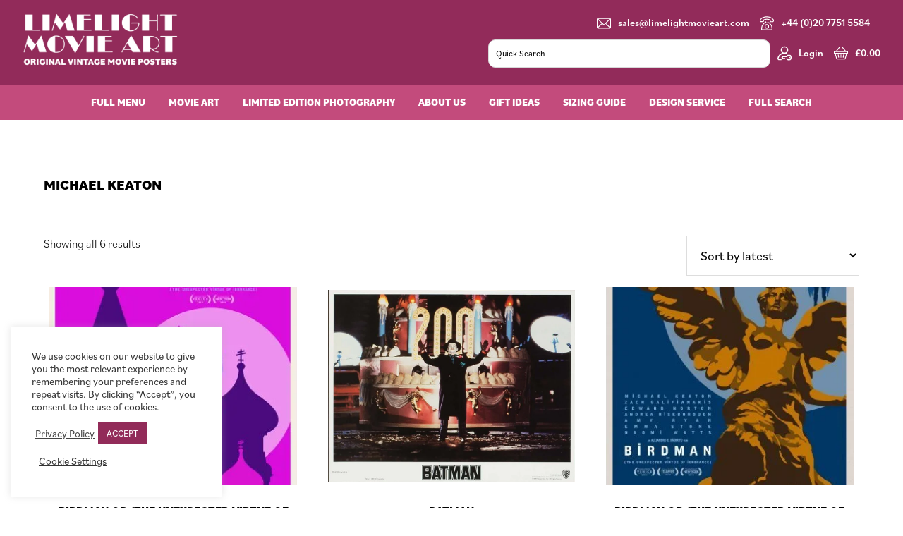

--- FILE ---
content_type: text/html; charset=utf-8
request_url: https://www.google.com/recaptcha/api2/anchor?ar=1&k=6LdIk_UaAAAAAA6g6nrSRkw_PcnyktJyha8bMCEf&co=aHR0cHM6Ly9saW1lbGlnaHRtb3ZpZWFydC5jb206NDQz&hl=en&v=PoyoqOPhxBO7pBk68S4YbpHZ&theme=light&size=normal&anchor-ms=20000&execute-ms=30000&cb=oi451b57jfmp
body_size: 49452
content:
<!DOCTYPE HTML><html dir="ltr" lang="en"><head><meta http-equiv="Content-Type" content="text/html; charset=UTF-8">
<meta http-equiv="X-UA-Compatible" content="IE=edge">
<title>reCAPTCHA</title>
<style type="text/css">
/* cyrillic-ext */
@font-face {
  font-family: 'Roboto';
  font-style: normal;
  font-weight: 400;
  font-stretch: 100%;
  src: url(//fonts.gstatic.com/s/roboto/v48/KFO7CnqEu92Fr1ME7kSn66aGLdTylUAMa3GUBHMdazTgWw.woff2) format('woff2');
  unicode-range: U+0460-052F, U+1C80-1C8A, U+20B4, U+2DE0-2DFF, U+A640-A69F, U+FE2E-FE2F;
}
/* cyrillic */
@font-face {
  font-family: 'Roboto';
  font-style: normal;
  font-weight: 400;
  font-stretch: 100%;
  src: url(//fonts.gstatic.com/s/roboto/v48/KFO7CnqEu92Fr1ME7kSn66aGLdTylUAMa3iUBHMdazTgWw.woff2) format('woff2');
  unicode-range: U+0301, U+0400-045F, U+0490-0491, U+04B0-04B1, U+2116;
}
/* greek-ext */
@font-face {
  font-family: 'Roboto';
  font-style: normal;
  font-weight: 400;
  font-stretch: 100%;
  src: url(//fonts.gstatic.com/s/roboto/v48/KFO7CnqEu92Fr1ME7kSn66aGLdTylUAMa3CUBHMdazTgWw.woff2) format('woff2');
  unicode-range: U+1F00-1FFF;
}
/* greek */
@font-face {
  font-family: 'Roboto';
  font-style: normal;
  font-weight: 400;
  font-stretch: 100%;
  src: url(//fonts.gstatic.com/s/roboto/v48/KFO7CnqEu92Fr1ME7kSn66aGLdTylUAMa3-UBHMdazTgWw.woff2) format('woff2');
  unicode-range: U+0370-0377, U+037A-037F, U+0384-038A, U+038C, U+038E-03A1, U+03A3-03FF;
}
/* math */
@font-face {
  font-family: 'Roboto';
  font-style: normal;
  font-weight: 400;
  font-stretch: 100%;
  src: url(//fonts.gstatic.com/s/roboto/v48/KFO7CnqEu92Fr1ME7kSn66aGLdTylUAMawCUBHMdazTgWw.woff2) format('woff2');
  unicode-range: U+0302-0303, U+0305, U+0307-0308, U+0310, U+0312, U+0315, U+031A, U+0326-0327, U+032C, U+032F-0330, U+0332-0333, U+0338, U+033A, U+0346, U+034D, U+0391-03A1, U+03A3-03A9, U+03B1-03C9, U+03D1, U+03D5-03D6, U+03F0-03F1, U+03F4-03F5, U+2016-2017, U+2034-2038, U+203C, U+2040, U+2043, U+2047, U+2050, U+2057, U+205F, U+2070-2071, U+2074-208E, U+2090-209C, U+20D0-20DC, U+20E1, U+20E5-20EF, U+2100-2112, U+2114-2115, U+2117-2121, U+2123-214F, U+2190, U+2192, U+2194-21AE, U+21B0-21E5, U+21F1-21F2, U+21F4-2211, U+2213-2214, U+2216-22FF, U+2308-230B, U+2310, U+2319, U+231C-2321, U+2336-237A, U+237C, U+2395, U+239B-23B7, U+23D0, U+23DC-23E1, U+2474-2475, U+25AF, U+25B3, U+25B7, U+25BD, U+25C1, U+25CA, U+25CC, U+25FB, U+266D-266F, U+27C0-27FF, U+2900-2AFF, U+2B0E-2B11, U+2B30-2B4C, U+2BFE, U+3030, U+FF5B, U+FF5D, U+1D400-1D7FF, U+1EE00-1EEFF;
}
/* symbols */
@font-face {
  font-family: 'Roboto';
  font-style: normal;
  font-weight: 400;
  font-stretch: 100%;
  src: url(//fonts.gstatic.com/s/roboto/v48/KFO7CnqEu92Fr1ME7kSn66aGLdTylUAMaxKUBHMdazTgWw.woff2) format('woff2');
  unicode-range: U+0001-000C, U+000E-001F, U+007F-009F, U+20DD-20E0, U+20E2-20E4, U+2150-218F, U+2190, U+2192, U+2194-2199, U+21AF, U+21E6-21F0, U+21F3, U+2218-2219, U+2299, U+22C4-22C6, U+2300-243F, U+2440-244A, U+2460-24FF, U+25A0-27BF, U+2800-28FF, U+2921-2922, U+2981, U+29BF, U+29EB, U+2B00-2BFF, U+4DC0-4DFF, U+FFF9-FFFB, U+10140-1018E, U+10190-1019C, U+101A0, U+101D0-101FD, U+102E0-102FB, U+10E60-10E7E, U+1D2C0-1D2D3, U+1D2E0-1D37F, U+1F000-1F0FF, U+1F100-1F1AD, U+1F1E6-1F1FF, U+1F30D-1F30F, U+1F315, U+1F31C, U+1F31E, U+1F320-1F32C, U+1F336, U+1F378, U+1F37D, U+1F382, U+1F393-1F39F, U+1F3A7-1F3A8, U+1F3AC-1F3AF, U+1F3C2, U+1F3C4-1F3C6, U+1F3CA-1F3CE, U+1F3D4-1F3E0, U+1F3ED, U+1F3F1-1F3F3, U+1F3F5-1F3F7, U+1F408, U+1F415, U+1F41F, U+1F426, U+1F43F, U+1F441-1F442, U+1F444, U+1F446-1F449, U+1F44C-1F44E, U+1F453, U+1F46A, U+1F47D, U+1F4A3, U+1F4B0, U+1F4B3, U+1F4B9, U+1F4BB, U+1F4BF, U+1F4C8-1F4CB, U+1F4D6, U+1F4DA, U+1F4DF, U+1F4E3-1F4E6, U+1F4EA-1F4ED, U+1F4F7, U+1F4F9-1F4FB, U+1F4FD-1F4FE, U+1F503, U+1F507-1F50B, U+1F50D, U+1F512-1F513, U+1F53E-1F54A, U+1F54F-1F5FA, U+1F610, U+1F650-1F67F, U+1F687, U+1F68D, U+1F691, U+1F694, U+1F698, U+1F6AD, U+1F6B2, U+1F6B9-1F6BA, U+1F6BC, U+1F6C6-1F6CF, U+1F6D3-1F6D7, U+1F6E0-1F6EA, U+1F6F0-1F6F3, U+1F6F7-1F6FC, U+1F700-1F7FF, U+1F800-1F80B, U+1F810-1F847, U+1F850-1F859, U+1F860-1F887, U+1F890-1F8AD, U+1F8B0-1F8BB, U+1F8C0-1F8C1, U+1F900-1F90B, U+1F93B, U+1F946, U+1F984, U+1F996, U+1F9E9, U+1FA00-1FA6F, U+1FA70-1FA7C, U+1FA80-1FA89, U+1FA8F-1FAC6, U+1FACE-1FADC, U+1FADF-1FAE9, U+1FAF0-1FAF8, U+1FB00-1FBFF;
}
/* vietnamese */
@font-face {
  font-family: 'Roboto';
  font-style: normal;
  font-weight: 400;
  font-stretch: 100%;
  src: url(//fonts.gstatic.com/s/roboto/v48/KFO7CnqEu92Fr1ME7kSn66aGLdTylUAMa3OUBHMdazTgWw.woff2) format('woff2');
  unicode-range: U+0102-0103, U+0110-0111, U+0128-0129, U+0168-0169, U+01A0-01A1, U+01AF-01B0, U+0300-0301, U+0303-0304, U+0308-0309, U+0323, U+0329, U+1EA0-1EF9, U+20AB;
}
/* latin-ext */
@font-face {
  font-family: 'Roboto';
  font-style: normal;
  font-weight: 400;
  font-stretch: 100%;
  src: url(//fonts.gstatic.com/s/roboto/v48/KFO7CnqEu92Fr1ME7kSn66aGLdTylUAMa3KUBHMdazTgWw.woff2) format('woff2');
  unicode-range: U+0100-02BA, U+02BD-02C5, U+02C7-02CC, U+02CE-02D7, U+02DD-02FF, U+0304, U+0308, U+0329, U+1D00-1DBF, U+1E00-1E9F, U+1EF2-1EFF, U+2020, U+20A0-20AB, U+20AD-20C0, U+2113, U+2C60-2C7F, U+A720-A7FF;
}
/* latin */
@font-face {
  font-family: 'Roboto';
  font-style: normal;
  font-weight: 400;
  font-stretch: 100%;
  src: url(//fonts.gstatic.com/s/roboto/v48/KFO7CnqEu92Fr1ME7kSn66aGLdTylUAMa3yUBHMdazQ.woff2) format('woff2');
  unicode-range: U+0000-00FF, U+0131, U+0152-0153, U+02BB-02BC, U+02C6, U+02DA, U+02DC, U+0304, U+0308, U+0329, U+2000-206F, U+20AC, U+2122, U+2191, U+2193, U+2212, U+2215, U+FEFF, U+FFFD;
}
/* cyrillic-ext */
@font-face {
  font-family: 'Roboto';
  font-style: normal;
  font-weight: 500;
  font-stretch: 100%;
  src: url(//fonts.gstatic.com/s/roboto/v48/KFO7CnqEu92Fr1ME7kSn66aGLdTylUAMa3GUBHMdazTgWw.woff2) format('woff2');
  unicode-range: U+0460-052F, U+1C80-1C8A, U+20B4, U+2DE0-2DFF, U+A640-A69F, U+FE2E-FE2F;
}
/* cyrillic */
@font-face {
  font-family: 'Roboto';
  font-style: normal;
  font-weight: 500;
  font-stretch: 100%;
  src: url(//fonts.gstatic.com/s/roboto/v48/KFO7CnqEu92Fr1ME7kSn66aGLdTylUAMa3iUBHMdazTgWw.woff2) format('woff2');
  unicode-range: U+0301, U+0400-045F, U+0490-0491, U+04B0-04B1, U+2116;
}
/* greek-ext */
@font-face {
  font-family: 'Roboto';
  font-style: normal;
  font-weight: 500;
  font-stretch: 100%;
  src: url(//fonts.gstatic.com/s/roboto/v48/KFO7CnqEu92Fr1ME7kSn66aGLdTylUAMa3CUBHMdazTgWw.woff2) format('woff2');
  unicode-range: U+1F00-1FFF;
}
/* greek */
@font-face {
  font-family: 'Roboto';
  font-style: normal;
  font-weight: 500;
  font-stretch: 100%;
  src: url(//fonts.gstatic.com/s/roboto/v48/KFO7CnqEu92Fr1ME7kSn66aGLdTylUAMa3-UBHMdazTgWw.woff2) format('woff2');
  unicode-range: U+0370-0377, U+037A-037F, U+0384-038A, U+038C, U+038E-03A1, U+03A3-03FF;
}
/* math */
@font-face {
  font-family: 'Roboto';
  font-style: normal;
  font-weight: 500;
  font-stretch: 100%;
  src: url(//fonts.gstatic.com/s/roboto/v48/KFO7CnqEu92Fr1ME7kSn66aGLdTylUAMawCUBHMdazTgWw.woff2) format('woff2');
  unicode-range: U+0302-0303, U+0305, U+0307-0308, U+0310, U+0312, U+0315, U+031A, U+0326-0327, U+032C, U+032F-0330, U+0332-0333, U+0338, U+033A, U+0346, U+034D, U+0391-03A1, U+03A3-03A9, U+03B1-03C9, U+03D1, U+03D5-03D6, U+03F0-03F1, U+03F4-03F5, U+2016-2017, U+2034-2038, U+203C, U+2040, U+2043, U+2047, U+2050, U+2057, U+205F, U+2070-2071, U+2074-208E, U+2090-209C, U+20D0-20DC, U+20E1, U+20E5-20EF, U+2100-2112, U+2114-2115, U+2117-2121, U+2123-214F, U+2190, U+2192, U+2194-21AE, U+21B0-21E5, U+21F1-21F2, U+21F4-2211, U+2213-2214, U+2216-22FF, U+2308-230B, U+2310, U+2319, U+231C-2321, U+2336-237A, U+237C, U+2395, U+239B-23B7, U+23D0, U+23DC-23E1, U+2474-2475, U+25AF, U+25B3, U+25B7, U+25BD, U+25C1, U+25CA, U+25CC, U+25FB, U+266D-266F, U+27C0-27FF, U+2900-2AFF, U+2B0E-2B11, U+2B30-2B4C, U+2BFE, U+3030, U+FF5B, U+FF5D, U+1D400-1D7FF, U+1EE00-1EEFF;
}
/* symbols */
@font-face {
  font-family: 'Roboto';
  font-style: normal;
  font-weight: 500;
  font-stretch: 100%;
  src: url(//fonts.gstatic.com/s/roboto/v48/KFO7CnqEu92Fr1ME7kSn66aGLdTylUAMaxKUBHMdazTgWw.woff2) format('woff2');
  unicode-range: U+0001-000C, U+000E-001F, U+007F-009F, U+20DD-20E0, U+20E2-20E4, U+2150-218F, U+2190, U+2192, U+2194-2199, U+21AF, U+21E6-21F0, U+21F3, U+2218-2219, U+2299, U+22C4-22C6, U+2300-243F, U+2440-244A, U+2460-24FF, U+25A0-27BF, U+2800-28FF, U+2921-2922, U+2981, U+29BF, U+29EB, U+2B00-2BFF, U+4DC0-4DFF, U+FFF9-FFFB, U+10140-1018E, U+10190-1019C, U+101A0, U+101D0-101FD, U+102E0-102FB, U+10E60-10E7E, U+1D2C0-1D2D3, U+1D2E0-1D37F, U+1F000-1F0FF, U+1F100-1F1AD, U+1F1E6-1F1FF, U+1F30D-1F30F, U+1F315, U+1F31C, U+1F31E, U+1F320-1F32C, U+1F336, U+1F378, U+1F37D, U+1F382, U+1F393-1F39F, U+1F3A7-1F3A8, U+1F3AC-1F3AF, U+1F3C2, U+1F3C4-1F3C6, U+1F3CA-1F3CE, U+1F3D4-1F3E0, U+1F3ED, U+1F3F1-1F3F3, U+1F3F5-1F3F7, U+1F408, U+1F415, U+1F41F, U+1F426, U+1F43F, U+1F441-1F442, U+1F444, U+1F446-1F449, U+1F44C-1F44E, U+1F453, U+1F46A, U+1F47D, U+1F4A3, U+1F4B0, U+1F4B3, U+1F4B9, U+1F4BB, U+1F4BF, U+1F4C8-1F4CB, U+1F4D6, U+1F4DA, U+1F4DF, U+1F4E3-1F4E6, U+1F4EA-1F4ED, U+1F4F7, U+1F4F9-1F4FB, U+1F4FD-1F4FE, U+1F503, U+1F507-1F50B, U+1F50D, U+1F512-1F513, U+1F53E-1F54A, U+1F54F-1F5FA, U+1F610, U+1F650-1F67F, U+1F687, U+1F68D, U+1F691, U+1F694, U+1F698, U+1F6AD, U+1F6B2, U+1F6B9-1F6BA, U+1F6BC, U+1F6C6-1F6CF, U+1F6D3-1F6D7, U+1F6E0-1F6EA, U+1F6F0-1F6F3, U+1F6F7-1F6FC, U+1F700-1F7FF, U+1F800-1F80B, U+1F810-1F847, U+1F850-1F859, U+1F860-1F887, U+1F890-1F8AD, U+1F8B0-1F8BB, U+1F8C0-1F8C1, U+1F900-1F90B, U+1F93B, U+1F946, U+1F984, U+1F996, U+1F9E9, U+1FA00-1FA6F, U+1FA70-1FA7C, U+1FA80-1FA89, U+1FA8F-1FAC6, U+1FACE-1FADC, U+1FADF-1FAE9, U+1FAF0-1FAF8, U+1FB00-1FBFF;
}
/* vietnamese */
@font-face {
  font-family: 'Roboto';
  font-style: normal;
  font-weight: 500;
  font-stretch: 100%;
  src: url(//fonts.gstatic.com/s/roboto/v48/KFO7CnqEu92Fr1ME7kSn66aGLdTylUAMa3OUBHMdazTgWw.woff2) format('woff2');
  unicode-range: U+0102-0103, U+0110-0111, U+0128-0129, U+0168-0169, U+01A0-01A1, U+01AF-01B0, U+0300-0301, U+0303-0304, U+0308-0309, U+0323, U+0329, U+1EA0-1EF9, U+20AB;
}
/* latin-ext */
@font-face {
  font-family: 'Roboto';
  font-style: normal;
  font-weight: 500;
  font-stretch: 100%;
  src: url(//fonts.gstatic.com/s/roboto/v48/KFO7CnqEu92Fr1ME7kSn66aGLdTylUAMa3KUBHMdazTgWw.woff2) format('woff2');
  unicode-range: U+0100-02BA, U+02BD-02C5, U+02C7-02CC, U+02CE-02D7, U+02DD-02FF, U+0304, U+0308, U+0329, U+1D00-1DBF, U+1E00-1E9F, U+1EF2-1EFF, U+2020, U+20A0-20AB, U+20AD-20C0, U+2113, U+2C60-2C7F, U+A720-A7FF;
}
/* latin */
@font-face {
  font-family: 'Roboto';
  font-style: normal;
  font-weight: 500;
  font-stretch: 100%;
  src: url(//fonts.gstatic.com/s/roboto/v48/KFO7CnqEu92Fr1ME7kSn66aGLdTylUAMa3yUBHMdazQ.woff2) format('woff2');
  unicode-range: U+0000-00FF, U+0131, U+0152-0153, U+02BB-02BC, U+02C6, U+02DA, U+02DC, U+0304, U+0308, U+0329, U+2000-206F, U+20AC, U+2122, U+2191, U+2193, U+2212, U+2215, U+FEFF, U+FFFD;
}
/* cyrillic-ext */
@font-face {
  font-family: 'Roboto';
  font-style: normal;
  font-weight: 900;
  font-stretch: 100%;
  src: url(//fonts.gstatic.com/s/roboto/v48/KFO7CnqEu92Fr1ME7kSn66aGLdTylUAMa3GUBHMdazTgWw.woff2) format('woff2');
  unicode-range: U+0460-052F, U+1C80-1C8A, U+20B4, U+2DE0-2DFF, U+A640-A69F, U+FE2E-FE2F;
}
/* cyrillic */
@font-face {
  font-family: 'Roboto';
  font-style: normal;
  font-weight: 900;
  font-stretch: 100%;
  src: url(//fonts.gstatic.com/s/roboto/v48/KFO7CnqEu92Fr1ME7kSn66aGLdTylUAMa3iUBHMdazTgWw.woff2) format('woff2');
  unicode-range: U+0301, U+0400-045F, U+0490-0491, U+04B0-04B1, U+2116;
}
/* greek-ext */
@font-face {
  font-family: 'Roboto';
  font-style: normal;
  font-weight: 900;
  font-stretch: 100%;
  src: url(//fonts.gstatic.com/s/roboto/v48/KFO7CnqEu92Fr1ME7kSn66aGLdTylUAMa3CUBHMdazTgWw.woff2) format('woff2');
  unicode-range: U+1F00-1FFF;
}
/* greek */
@font-face {
  font-family: 'Roboto';
  font-style: normal;
  font-weight: 900;
  font-stretch: 100%;
  src: url(//fonts.gstatic.com/s/roboto/v48/KFO7CnqEu92Fr1ME7kSn66aGLdTylUAMa3-UBHMdazTgWw.woff2) format('woff2');
  unicode-range: U+0370-0377, U+037A-037F, U+0384-038A, U+038C, U+038E-03A1, U+03A3-03FF;
}
/* math */
@font-face {
  font-family: 'Roboto';
  font-style: normal;
  font-weight: 900;
  font-stretch: 100%;
  src: url(//fonts.gstatic.com/s/roboto/v48/KFO7CnqEu92Fr1ME7kSn66aGLdTylUAMawCUBHMdazTgWw.woff2) format('woff2');
  unicode-range: U+0302-0303, U+0305, U+0307-0308, U+0310, U+0312, U+0315, U+031A, U+0326-0327, U+032C, U+032F-0330, U+0332-0333, U+0338, U+033A, U+0346, U+034D, U+0391-03A1, U+03A3-03A9, U+03B1-03C9, U+03D1, U+03D5-03D6, U+03F0-03F1, U+03F4-03F5, U+2016-2017, U+2034-2038, U+203C, U+2040, U+2043, U+2047, U+2050, U+2057, U+205F, U+2070-2071, U+2074-208E, U+2090-209C, U+20D0-20DC, U+20E1, U+20E5-20EF, U+2100-2112, U+2114-2115, U+2117-2121, U+2123-214F, U+2190, U+2192, U+2194-21AE, U+21B0-21E5, U+21F1-21F2, U+21F4-2211, U+2213-2214, U+2216-22FF, U+2308-230B, U+2310, U+2319, U+231C-2321, U+2336-237A, U+237C, U+2395, U+239B-23B7, U+23D0, U+23DC-23E1, U+2474-2475, U+25AF, U+25B3, U+25B7, U+25BD, U+25C1, U+25CA, U+25CC, U+25FB, U+266D-266F, U+27C0-27FF, U+2900-2AFF, U+2B0E-2B11, U+2B30-2B4C, U+2BFE, U+3030, U+FF5B, U+FF5D, U+1D400-1D7FF, U+1EE00-1EEFF;
}
/* symbols */
@font-face {
  font-family: 'Roboto';
  font-style: normal;
  font-weight: 900;
  font-stretch: 100%;
  src: url(//fonts.gstatic.com/s/roboto/v48/KFO7CnqEu92Fr1ME7kSn66aGLdTylUAMaxKUBHMdazTgWw.woff2) format('woff2');
  unicode-range: U+0001-000C, U+000E-001F, U+007F-009F, U+20DD-20E0, U+20E2-20E4, U+2150-218F, U+2190, U+2192, U+2194-2199, U+21AF, U+21E6-21F0, U+21F3, U+2218-2219, U+2299, U+22C4-22C6, U+2300-243F, U+2440-244A, U+2460-24FF, U+25A0-27BF, U+2800-28FF, U+2921-2922, U+2981, U+29BF, U+29EB, U+2B00-2BFF, U+4DC0-4DFF, U+FFF9-FFFB, U+10140-1018E, U+10190-1019C, U+101A0, U+101D0-101FD, U+102E0-102FB, U+10E60-10E7E, U+1D2C0-1D2D3, U+1D2E0-1D37F, U+1F000-1F0FF, U+1F100-1F1AD, U+1F1E6-1F1FF, U+1F30D-1F30F, U+1F315, U+1F31C, U+1F31E, U+1F320-1F32C, U+1F336, U+1F378, U+1F37D, U+1F382, U+1F393-1F39F, U+1F3A7-1F3A8, U+1F3AC-1F3AF, U+1F3C2, U+1F3C4-1F3C6, U+1F3CA-1F3CE, U+1F3D4-1F3E0, U+1F3ED, U+1F3F1-1F3F3, U+1F3F5-1F3F7, U+1F408, U+1F415, U+1F41F, U+1F426, U+1F43F, U+1F441-1F442, U+1F444, U+1F446-1F449, U+1F44C-1F44E, U+1F453, U+1F46A, U+1F47D, U+1F4A3, U+1F4B0, U+1F4B3, U+1F4B9, U+1F4BB, U+1F4BF, U+1F4C8-1F4CB, U+1F4D6, U+1F4DA, U+1F4DF, U+1F4E3-1F4E6, U+1F4EA-1F4ED, U+1F4F7, U+1F4F9-1F4FB, U+1F4FD-1F4FE, U+1F503, U+1F507-1F50B, U+1F50D, U+1F512-1F513, U+1F53E-1F54A, U+1F54F-1F5FA, U+1F610, U+1F650-1F67F, U+1F687, U+1F68D, U+1F691, U+1F694, U+1F698, U+1F6AD, U+1F6B2, U+1F6B9-1F6BA, U+1F6BC, U+1F6C6-1F6CF, U+1F6D3-1F6D7, U+1F6E0-1F6EA, U+1F6F0-1F6F3, U+1F6F7-1F6FC, U+1F700-1F7FF, U+1F800-1F80B, U+1F810-1F847, U+1F850-1F859, U+1F860-1F887, U+1F890-1F8AD, U+1F8B0-1F8BB, U+1F8C0-1F8C1, U+1F900-1F90B, U+1F93B, U+1F946, U+1F984, U+1F996, U+1F9E9, U+1FA00-1FA6F, U+1FA70-1FA7C, U+1FA80-1FA89, U+1FA8F-1FAC6, U+1FACE-1FADC, U+1FADF-1FAE9, U+1FAF0-1FAF8, U+1FB00-1FBFF;
}
/* vietnamese */
@font-face {
  font-family: 'Roboto';
  font-style: normal;
  font-weight: 900;
  font-stretch: 100%;
  src: url(//fonts.gstatic.com/s/roboto/v48/KFO7CnqEu92Fr1ME7kSn66aGLdTylUAMa3OUBHMdazTgWw.woff2) format('woff2');
  unicode-range: U+0102-0103, U+0110-0111, U+0128-0129, U+0168-0169, U+01A0-01A1, U+01AF-01B0, U+0300-0301, U+0303-0304, U+0308-0309, U+0323, U+0329, U+1EA0-1EF9, U+20AB;
}
/* latin-ext */
@font-face {
  font-family: 'Roboto';
  font-style: normal;
  font-weight: 900;
  font-stretch: 100%;
  src: url(//fonts.gstatic.com/s/roboto/v48/KFO7CnqEu92Fr1ME7kSn66aGLdTylUAMa3KUBHMdazTgWw.woff2) format('woff2');
  unicode-range: U+0100-02BA, U+02BD-02C5, U+02C7-02CC, U+02CE-02D7, U+02DD-02FF, U+0304, U+0308, U+0329, U+1D00-1DBF, U+1E00-1E9F, U+1EF2-1EFF, U+2020, U+20A0-20AB, U+20AD-20C0, U+2113, U+2C60-2C7F, U+A720-A7FF;
}
/* latin */
@font-face {
  font-family: 'Roboto';
  font-style: normal;
  font-weight: 900;
  font-stretch: 100%;
  src: url(//fonts.gstatic.com/s/roboto/v48/KFO7CnqEu92Fr1ME7kSn66aGLdTylUAMa3yUBHMdazQ.woff2) format('woff2');
  unicode-range: U+0000-00FF, U+0131, U+0152-0153, U+02BB-02BC, U+02C6, U+02DA, U+02DC, U+0304, U+0308, U+0329, U+2000-206F, U+20AC, U+2122, U+2191, U+2193, U+2212, U+2215, U+FEFF, U+FFFD;
}

</style>
<link rel="stylesheet" type="text/css" href="https://www.gstatic.com/recaptcha/releases/PoyoqOPhxBO7pBk68S4YbpHZ/styles__ltr.css">
<script nonce="Hz-PhG5-2VJKCGNzhpuVSA" type="text/javascript">window['__recaptcha_api'] = 'https://www.google.com/recaptcha/api2/';</script>
<script type="text/javascript" src="https://www.gstatic.com/recaptcha/releases/PoyoqOPhxBO7pBk68S4YbpHZ/recaptcha__en.js" nonce="Hz-PhG5-2VJKCGNzhpuVSA">
      
    </script></head>
<body><div id="rc-anchor-alert" class="rc-anchor-alert"></div>
<input type="hidden" id="recaptcha-token" value="[base64]">
<script type="text/javascript" nonce="Hz-PhG5-2VJKCGNzhpuVSA">
      recaptcha.anchor.Main.init("[\x22ainput\x22,[\x22bgdata\x22,\x22\x22,\[base64]/[base64]/[base64]/[base64]/[base64]/UltsKytdPUU6KEU8MjA0OD9SW2wrK109RT4+NnwxOTI6KChFJjY0NTEyKT09NTUyOTYmJk0rMTxjLmxlbmd0aCYmKGMuY2hhckNvZGVBdChNKzEpJjY0NTEyKT09NTYzMjA/[base64]/[base64]/[base64]/[base64]/[base64]/[base64]/[base64]\x22,\[base64]\\u003d\\u003d\x22,\x22wrfCj8OdWcO4ZT3CvMObw5dFw7/DjcKfYsOcw4XDtcOwwpAFw5rCtcOxF0vDtGImwq3Dl8OJc1Z9fcO/[base64]/ChMKSUMOnRMOILsKoB8OHwqlOPyHDlcOqJHDDocKbw6ImK8OLw6pcwq/[base64]/Chk/Cq8K/w6TCgsO9XsOdw7gYwqPCmMK/IkAfUzIgGcKXwqXCvVHDnlTClREswo0dwqjClsOoL8KFGAHDkG8Lb8OqwrDCtUxTfmktwoHChQh3w6VOUW3DhQzCnXENCcKaw4HDp8K3w7o5PHDDoMOBwrjCqMO/AsOrQMO/f8Kcw43DkFTDgQDDscOxJsKQLA3Cljl2IMOzwqUjEMOywrssE8KKw6BOwpBxOMOuwqDDt8KpSTcTw5DDlsKvJh3Dh1XCgcOOETXDjjJWLU5zw7nCnVHDniTDuQkdR1/[base64]/w7XCoVDCvUDDtcOZw5c4TcKjcMKbBnjClDkhw5LCs8Obwq99w53DmcK7wrbDi2UMAcOfwrrCusKYw6o/[base64]/DrmfCosKEw4XCqBV9TsO+w4IOMTnCj8KpBUA9w4gML8KbSHlEYsO7wo9JdsKrw43Dol7CsMKGwqAMw6FlP8OTwpN+THdlWzFQwpdhfQ/Cj2Ujw5HCo8OUDUJyd8K/FMKzJClWwq3Duk11V0tZLsKWwpHDmEEuwopTw7plXmzDsFDClcK7FMKlw57Dv8OhwoLDvcOnDgXCksKZYSnCnsONwrYfwpLDtsKNw4F1RMOMw55swp0mw57Dt28XwrFbesK/w5spBsKRwqPCpMOQw71qwpbDsMOKBsK/w7xXwqPCiCoCO8OdwpALw6PDrFHClX3CrxUhwqpNRUDCiXjDjQsJwprDosOodwk4w78ZI2HCvMKywpjCgRfCuyDCpj/DrcOJw7pXwqMwwqLCrSvCr8KQR8OAwoIyei5+w7FMw6NLFWkIUMK8w4MBwpLDgixkwoXCoVjDhnDDuUo4wrvCqMKMw5/CkCEEw5dKw5JnPMOTwoPCpsO4wqLCk8KJXmEqwpDCksK4VzfDpMOcw6Mmw4jDncKww45jW0/Du8KvMyPCt8KmwohWTxBpw7tAFsOpw77CvMO2OXYZwrgtXMOTwpN9IyZow4VLQmXDl8KKSSXDs2sHU8ObwpjCucOVw7vDisOBw7pKw6/Dh8KewoJsw7rDm8OVwqzCkMODfiYVw6jCgMObw4vDrx89ES9Vw7zDhcO8G3fDh1/DsMOaWlHCm8OxWsK6wp7Dv8O8w6HCksK7wpJVw7UPwpFOw4zCqVvCv37DjF/[base64]/DssOLDGtJVlgJL8KvwrfDh2zCj8OQw7/DhHHDv8OUQgzDsy5Ew749w4pPw5/CiMKKwqxXAcOUXUrCuWrCtUvDhBbDpgBpwoXDscOVPHMqwrUMT8Ozwokhc8OcbV1TYcObBsOdRMOQwp7Cp2PCrHQjCcOoCDvCpcKDwr3DnGpjwpROE8O6HcOkw77Dm0Ntw4/DuC1uw6/CrsKewr3DrcOjw6zCiFzDjHRew6LCiALCucKwEH4zw6/DrcKtGHDCnMK9w7s1VBjDvGnClsKHwoDCrRIvwrPCvDzCpMOPw55XwpYzw6nCjU4+GsO4w5PCjmh+DMOjXcO0PiHDhMKvURfCjsKAw6YqwokXYinChMO6wrR7ScO9wrsyZcOWTcOeGcOAGABhw78aw45Ew7rDhUvDvR/DuMOjwp3CsMKjFsKXw6rDvDXDl8OIG8O7aFBlHTxHI8OEwqnDnxkXw7TDmwrCkFXDnyBxw6XDh8Kkw4VWN10tw4bCuGXDssK0e1p0w5sZUcKHw75rwrd7w7XCiRPCihYBw4JiwoA7w7PDrcOwwqrDocKew6IBHcKswrXDhijDgMOuClXCkWjDqMOlHyvDjsKFdH/Dn8O4wrETVz0Aw6vCtTIfYMO8T8OqwobCohjCrsK4QsO1w4vDnxZcJgjCgVvDkMKNwqp6woTCqsOkwrDDlxzDncKYw5LCqEkywrPCnlbDvcOSA1QbLQbDucOqVB/Dn8KMwr8gw6nCkRoLw5dpw6fCkxPCn8OFw6zCtMOoJ8OLBMO1JcOcD8Kdw4JZV8OCw5/[base64]/Cm8O4WBkBw7vDv8K5wrt8e8Omwq1VFwfCoUQfw7PCtcOnw4XDiFsrSAjCoVN5wo4DKMOywpjCjCvDi8O3w64awok/[base64]/W8OXO14ZwqpTYsKkd8K6wq5hwqPDtcOcUDpAwrM7wqPCpDPCmMOmfcORNSLCqcOZwoVRw6k+w6HDmHjDrll1wpw/Jz3ClR8DB8OgwpbDpFcnw5/Cu8OxYmIAw4XCssKnw4XDlMKAdCxYwrcjwojCrDAdVhvDgT/[base64]/CjsKYwrVGw43CoMO4RgAcwpTDp8Kyw75EdsOrw7RfwoLCuMOTwq4+w51Vw5nCj8OsfgTCiDjCjsOnbW1RwoVvBkHDrsK6AcKMw6VRw5tLw43Du8K9w7MXwprDusOHwrLCrHB7SCvCusKUwqzDonthw4BEwrfCvHFBwp/Cp3nDj8K/w5ddw53CrsOuwr8XQ8OEG8OjwoXDhMKxwrZzDCM/[base64]/CtcKHwoDDvXESwpbDiVXCkMKswoU+QRPCmsOqwp/CuMKCw6dqwqHDkz4QdHfDgBfChFAFYmPCvhIAwo7ClQcJGMOFGnxPW8KOwonDjsOjwrbDglooG8K8C8KvZ8OZw51xLMK9DsKdwqzDihnCosOWw5MFw4TCgSU1MFbCscO2wpZ8Ekcgw4Fxw697bcKZw4DCrHcSw6NFFQPDrcKsw5ATw5PCmMK/[base64]/CtcKxwofDisKowoLCnsOYwr0OPcOgw6/CrMKmw5UZHHDDnmQuVUUZw6xvw5tLwoHDrk/Dq1VGI1XDmcOvaXvCtBfDqsK2KjvClMKxw6vCocO5M0dpO0pxIMKlw6EhAhHCoExRw5TDvGV+w7EDwqLDvcOCP8Oxw6XDn8KLIyrCj8KjXcONwqBCwp7DqMKUOUzDqU9Bw47Dp2AjbcO8FlRsw43Ct8Oxw5LDiMO1NHTCuzsEJcO4F8OtQcOww7dPIxjDlcOJw7/DicOcwr7ClcKnw6cjT8KswpHDtcOxfAfCkcKFecOdw4JLwp3ChsKPwqplAsKrQMKnwpkdwrbCv8KGPnnDocKdw6vDo28HwoYeRcK/wrlvWW3DscKUBXZxw4rChn17wo3DuFrCuQrDkhDCniJzwq3Di8KTwp/[base64]/wrDDq8ORIcOCUD5xwqs0LMOvc8K6w5jDuTljwohiKzkDwovCt8KfBMOVwrcqw7XDr8O7w5DCiwtcb8KwY8O+JyzDllXCr8OXwqvDo8KjwpLDncOlBnhFwrVkaSVtRsO/WyfCgMOjC8KvUMKmw4PCp2/DoSAOwpYqw7oSw7/Cq0lzTcOLwqrClggbw7pAQ8Kywq7CpMKjw7B1PcOlCj50w7jCusK/AsO8L8KMFMOxwosXw5/CiH4iw5grPSQDw5jDlsOkwr7Cnk5zd8Obw4rDmcK5e8OTM8ONWhwbw49Iw4TCqMKdw4/CuMOccMOzw5ljwooPScORwp3CikoaRsKFGMONwpN4VFPDp1HCo3nDskDDssKdw7tjwq3Dh8Onw7BZMBnCujjDnQN2w6gEf2PDjWDCncK7w4JQIVkzw6/CsMK1woPCgMORCiogw75WwopbN2JOYcK/CyvDjcKywqzCv8KkwozCkcKGwrzClGjCo8KzMXHCu3lGRUJtwq/[base64]/Dq8Kzw7XDqsOHC3RfSVV/[base64]/[base64]/Dp8OsU8Ovw49SwqfCvMKXw4vCvkZkwqPCr8K9C8Ouwq3Co8K/T1vCpUXDusKOwpzDtcKITcOyHjrCm8KVwp/Dki7CsMOdHRLCtsK/YmcbwrIpw4/[base64]/asOrQcKiMcOyOgfCucK2fMOlMMOBwrbCgATDhy5seFMOworCrMO4GxTDkcO4F1jCkMOiXFrDkEzCm1nDjyzChMKpw4AmwrjCs1locWXCkcO/TcKgwpdsfkXCrMOhT2QWwqt5ehteNxorw7nCpMOzwqtEwoXCmsOzGMOGB8KAMyzDjsKpH8ODF8OUw7F/[base64]/DkjXDtxrDssOdZ2LCiQDCp8KSWcKqwoDClMO6wrBkw6zCj0gkPnbCvMK/w6LDvwbCj8KQw5UVd8O7BsOGFcKdw6tEw5DDu1LDt0bCni3DoQbDny/DgcKkwokow6vDisOZwoZiwpxywogHwrMgw6DDhsKpdxfDoSjCrgXCj8OKccK/TcKEEsOrasOfJcKhNAR7fw7ClMKlFsOdwq5SCR01IcOWwqhaAMOSO8ObCcK8wqzDiMOSwr8qZMOGP37CsBrDmlbCryTCgERNwoMqfXANWsKDw7nCtWnDrnErw4XCuVTCp8OvdMKFwqZKwoDDpcKHwr8dwqLCj8Oiw5JHw6YywqrDlcOCw6/CtTnDlT7DncO4bxjCj8KfB8OqwrLDoQvDn8K6wpF2KsKfw4cvIcO/[base64]/[base64]/LRxWwrV5UXtOwqoZw5ZXGHHChcOww6VowpECTzrCqsKHbQ3CggAnwo/ChMK9USTDozxTwqjDu8KpwpzDt8KMwpQpwr54MHElGsOQw47DojTCsWNFXC7DhsK0fsOcwqjDscKFw4LCncKtw4DCvDVfwpt4AcKsSsOYw4LCo2AYwoEcS8O3MMO6w7/Cm8OkwpNXZMKswqESe8KmKghcw5XCkMOiworDnCM4VV5pTMKwwrHDgzlew6UeU8OwwpVTQsKow7zDvGZLwp49wodVwrsKwpnCgnrCiMKcIAvCtk/[base64]/b8KAcV8wR8OfDsODw73Cu0A3wrtFw77DmEY1w58Ew6/DpcOuScKXw6PCtyM9w7AWPBIZwrbDhcK1w4XCicK4c2DCuW7Cl8KcPyULMnnDj8KlIsOADCJrOR8VF3vDvsOUGGcqB1puwr3DnyPDocKDw7FNw7nCuUU6wrBPwpFyRCzCscOgF8OtwozCmcKDbsONUcOtExZnMStUDy0Jwr/CuHTCoUMtI1HCpMKgPWHDvMKGYHHCnQE9FcKuSQnDpMOTwqTDtEoseMKNVsOywoIVwrLCi8OCYRwbwrnCoMOcwoYsbHvCpcKvw55Uw4TCrsOMYMOodjRawojCtsORw6NQwonCgknDuT4VMcKGwq49Okx0HcKreMO/[base64]/[base64]/CkUJ5w5ZwZBEbE8KRa8K0KR1kJh9/F8O6w7DDuT7DiMKNw6jDpnPDrcKSwqs1DFbCo8KSMsKHSnJ/[base64]/CscKMwqoQA8KDYcOjwqJYWgVxNxkLHsKBw7kIw7PDl1JMwr7DgEdHb8K9OcOwasKqVsKIw4FxP8OHw4I5wqHDrzdLwrN/GMK3woxoOjpfwrogL27DkmJzwrZEBsOxw5zCkcKBM0tawqxcCmHCoxXDrsOVwoIEwrp7w5LDpVTCsMOdwpPDocOhJEZcw67Cgl7DosOaTzHCnsOeLMKlw5jCiBDDi8KGVMOhPznDvUVNwq/CrcKATMOOwq/[base64]/[base64]/CssKXT3fCjX9lw5gJwrvDrX3DmVBgw59jwrtTw50FwqzDhwcMRcK3e8Oxw4/[base64]/OVzDsy7DvcKGZSLDvMKmwosdcDt1AsOwCcKww5PCk8K/wrbCvm0lcELCksOcJsKZwoZ1TlDCusKqwp7Dkx87WjXDrsOtAMKDwozCtSBdw7Fow5/[base64]/[base64]/CjcKiw4NJw5tYQsKSZg5VNHBDBcKBGMKxwp9IeCTDqMO7VHPCkMOvwrHCscKQwq4YCsKAJcOwSsObakh+w7N6Ey3CjsKSw4JJw7U0ZUpjw7LDoAjDrsOnw5lqwoR5VsKGMcK6wpU7w5QJwpnDvjrDpMKXFyBEw47Dqg/CizHCuGHDhkPDrCfCvcOlwptod8OSW1tsJ8OKe8OFARJ5fgrDiQ/DqMOUw6LCngd4wpIOa1AwwpUWwp1ywoLCumXCi3VZw50MZU7ChMKLw6HCvsOjOHhwT8K1LFcKwoZiacK+VcOZfcK/w7ZVw6bDlsOHw7Nyw7hTasKww4/CtlHCswpqw5nCisOkHcKdw6NqN3/CpTPCk8KhPsOeJ8KnMS/CoWwECMKvw4HCt8Okwpxpw5nCvcK1IMOLYVF/C8O9HQRBV03Cu8KHwociwpzCqV/DscKKaMKCw6cwfMK1w6DCrsKUaDnDtnDDsMK6Q8OQwpTCjzrCjSwULsKUMsKZwrvDgz7DlsKzw5nCoMKtwq8JBDTCusOnHXMOccK7wq0/w5MQwo/Cu3xowrsmwpPCjk4Vc2MSL2/CgMOwVcK/eEYnw7xxPsOTwrN5SMK+wpdqw57DlWlfWMKYSVpOFMO6blLCu3jCusObSA/Cl0c8wrQNdTJDwpTDgR/Dqw9MM2Nbw4HDnS5Vw6x/wo58w71pLcKgw7jDlnTDr8O1w5zDrsO0w75zLsOFwr8jw74zwpg/VsOyGMOYw4bDtcKyw7PDiULCocOpw73DpMKaw4Ncdiw9wqrChmzDpcKBZ3BePMKuRg1Wwr3Cm8OYw6fCjzxaw45lwoE1wrjCu8KCBkkHw6TDp8OKWsODw61ICS7Cg8OTSXIZw6khRsKfwobCmDDCkHrDhsO2IXHCs8OMwrLDncOtS3/[base64]/[base64]/DlcKKw78swoNUXR/Csz1ww6bCsU4dwqEQw7/CpA3DisO6fDt8wq5nwqwWHMKXw5R5w4/CvcKfURRtaEgNGw0+Lm/DlMOdACJww6fCmsKOw6vDu8Osw4l9w7HCgsOswrPDncO+EXxZw6ZvGsOhw47DlkrDjMOAw60iwqBeGcO7IcKocWHDicKMwpPDomUzbygew60sXsKdw7nCv8K8VHN4woxsDsOGVWfDmMKAwoZFAsOnbHXDoMKTGcK4c1BnYcKyCjE/OBAvwqDDqsOBK8O3w4lGICTCg3jClsKTGwQCwq0THsOmBUvDrcO0dQREwozDscKiPwlSOcK2w5hwEg5aJcOgYhTCgVXDkChad0PDvAUEw4BvwoMJMjsKBgjCkcK4woUUY8OuYllCEMKvJD4aw7lWwpLDrEcCaTPDqV7DmsK9AsO1wr/[base64]/woRdOsODYh/CjyBswpZRRWrDuTnCtyTCssO4McKDKW/[base64]/ClsONwrZLAB0pwp3CtMO2w4wCw6rCucOhw5A/TMOnGl/DrltcS2TDpljDhMONwpsWwpBULwlRwrnCn0djdxMGZMKQw7zCkhjDhsOtW8OZVBUuYVTDm1fCtsOaw7DCnBDClMKLEsKiw5t0w6XDqMO8wq1cGcOXS8Okw5LCngBALyXDqA7CoCjDn8KzPMOTDCk7w7B6I1zCjcKkP8KSw4shwqMqw51BwrjCkcKjw4HDuCM/[base64]/[base64]/CuQfCjRHDpkDDmcKZw5hmw5rDpsOfcsOPRcK8wpwAwoQXGBTDnsO5wpDCrsKlEWTDq8KIwo3Dsys3w6IHw5MMw5dKX3YZwpjDnMKfZX95w79XXQxyHMKQQMOzwqEvdU3CssK/YmbCmDsddsO1f3PDiMO4XcOtDWU5HBfDg8OkSSVBwqnDoTDCqsK6OifDiMOYLE5AwpAAwpUAwq0Bw7tTHcKwEXrCisK7PsOEdnJJwp7CiBLCuMOSwoxBw5YzIcO5w4hmwqNYw6DDlcK1w7I0SyBAw7/[base64]/wpXCi8OXwpt4HV3Dr8Kxw6IiGcKgw5lGwr0/wqjDrWLCpGBpw5PCk8Oqw7ZQw782BcKlbcOkw4bCtA7CuHzDmS/DvMKuQsObasKBM8O3PsKfw6B3w47DusKIw7DCsMOyw6fDnMOrUxwLw65cccOQGifCh8OoY1bCp088VcOkGsKcd8KUw7Vzw4YHw6pxw7l3NFADfj3CkyAbwrvDgMO5ej7CiV/Dl8Owwrw5wrnDkEvDoMOVEMKWOj0ODsOUeMKWMj/DlDXDg35xSMKow5fDl8KIwqnDqQ7Dl8O7w5HCuU3CtwMSw58Ww74LwoE7w7TCp8KEw4nDjMOvwrEyWTMCAFLCmMOMwoAlWsKNTk8vw5gbw6bCuMKPwo8Bw598wqTCoMOHw7DCucOPw5UVLHLDpmjCtEAUw4oAwr9kw6bDvRsswrs6FMKqT8OPw7/Ck1VpTcKHG8OlwoI+w5dyw7o3w4DDgABcwq1ObQlnLcK3b8OUw5PCtGUYc8OoAEVuNUxjGT4Bw4DCr8Osw7FYw7gWQi8AGsKyw4tnwqwZwqDCvVpfw4jCrD4+wo7CkGsRKzRrbwR/Pxhmw6Ebb8KdecK+M03DqnDCtcKqw4tLEGjDqxlWwpPCoMOQwpDDucOcwoLDrMOtw6ldw6jCuzXDgMO0cMOnwqlVw7pnw7RoMMORb3XDmw0pw4rClcOhFlbCuUAfw6IfK8Kkw7LChF7DtsKJXwfDo8OkUn/[base64]/VMO8wpwZYR4gJMOeTcKLw4DDgiXDjcOKwpnCmVjDvRnCoMOMGcOgwokQXMKiRsKcUTzDs8OewrbDhWt2wonDrsKlAhnCpsKkw5XCulLDjMK6O2g/w5BJCsO8wqMew5PDkhbDgWoeR8KlwqpzIMKhT0bCrDxrw4/Cp8ObAcKzwqvClnrDnsOuXhbDjiPCtcObMMOfesOJw6vDuMKBD8OEwq/Dg8KNw5/[base64]/CiW3ChDDCt8OXDl41VhfCsS8Mwps7eibDvMOmayBDbsK0w59sw7DDiR/DtsKcwrZqw5PDksOQwptjC8OSwr89wrfDnMOsYhHCozzDlMKzwpZ6XFTCtsOBBwHCn8OlScKFRAkYdcKHwqbDvsOsLE/[base64]/VTEnwrgffcO1w5d5worCpwHCpmvCnGnCnDRkw7x8IQ3CskfDj8KwwodoXCvDn8KUdBofwrPDt8OVw4bDmjUSMMKcw7AJw50sPcOVd8OsR8Kxwrw2NcOFIMKBTMO6wqLCkcKRXg0hdD1oMwR5wps4wrDDhsKmZsOaSBLDo8KZeWMfW8OaWcOvw57CtMOHUR56wr/Drg7Dhl3CvMOLwq7DjDZ/w4MiLR3Cu27DmMKuwqZ1CAQ9AjPDgFjCvyfCsMKAUMKBwrvCowgGwrzCp8KFY8KSNMKwwqBFGMOpNXoddsOyw4BcbQM9C8K7w7teEENrw5bDukMIw7/[base64]/DpiXDpVfCrMOGw63CgU0laMO2wr0sccKXTS/CsEjDqsKvwrlgwr3DjnzCosK1fnNcw7XCmcO9PMOEHsK5w4HDnlHCk0YTfXrDuMOnwprDtcKCDFTDtMK4wo7Ck0cDG3PCj8K8KMKYCEHDncO4OsKUKn/DgsO4E8KuTlDDtsK9DcKGw5ELw7Ndw6TCn8OsF8KJw7Alw5VNKkHCq8OBT8KAwq/DqsO1woJiw4XCiMOZfkg9wpzDg8OewpkJworCpsKlw50MwpbCml3DvihsGURVw50ww6zDh3nCvGfDgnBFNhIYYMKZQ8O3wrLDlyrDkwjDncK7QXt/fsKLYHInwpc5BGJ4wrUTwrLCi8KjwrHDk8OdWwdIw7PCqsKyw6ZJUsO6ZTbCucKkw54Vwox8fRfDrMOQGRBicAnDlifCtDoQw6VQwowQFcKPwoRAQ8KWw58ibcKGw4wEC0VHOCZ/w4jCuC8ReVzCoVItUcKleC51J2gXVUhnHsODw5nCpcKIw41Jw6VAS8KGOMOawoNhwqfDmcOGHxgyMDTDmcOZw6xNccO7wpvDnUZ5w6jDkjPCr8O4IsKlw6JUAG4TBjlFwptoPgLDj8KrC8OrMsKsecKvw7bDq8OHeFp9CwPCvMOqYGvDgFnDiRUUw5ZoAsO1wrlYw5/DsXJsw73Co8KuwpZbF8K4wqzCsXbCrcKFw5ZAWyomwpjCrcOBwrrCkhooVUE2MXDDrcKUwp7CocOiwrF/[base64]/CkMOZfcKsQhvCl8O2ewALw7nDjsKXEsOcJHLCjiDDisKXwqnDmVszI1Yjwr04wpl1w5TDuUjCvsKbwrXCgkcKBQ5MwplAJlQ+QCnDg8KJcsOuZBdPPGXDh8OaKwTCocKvLR3CuMOCJ8Kqw5E9wpxZSxHCgMKSw6HCocOPw6nDqcO7w4/CncOAwq3CscOkbsOORyDDj0DClMOjA8OAw6MNEwt5GTfDnAwyek3CjjAGw4keYVh5B8KvwrnDpsOQwp7CpUzDqFzCjlVETMOtWsKWwoVOHjHCh15Hwp8pwrHClhE0wqPCsybDlHArGjXDswnCgSJ0w7Z1eMK/EcOSJQHDiMOWwpjCtcKuwozDo8O0HcKbSsOawqdgwrfDicK2wpcCw7rDgsKsDF3ChUcywqvCihXDrDHCisKLw6cpwofCsmzCjTNHNsOOw47ClsOWGl7CqcOBwp02w5vCkRvCqcOBacOvwojDk8K5w58JJcOSAsO0w6XDtwrCicO8wrjCqH/DnzhRR8ONb8KpdMKlw747wqnDmwk9CcOrw4nDu2ogCsOswqvDpMOEesKww6TDmMOqw7FcSFNIwronDsKPw4TDnAMWwpfDj1bCmRvCo8Orw6IRbcK+wphPLgt8w4DDrX9jU3EJbMKJRMOtRQrCkETCmXU4AD4Lw6rCjl0WN8KXXsOAQinDokBwM8KRw7ICTsK/wrt/esK2wpPCjWYnBE1lNj0DB8Ksw7rDpsKkZMKEw5lUw6vCpDrCvw5cw4zDhFjCvMKew4IzwrXDl0HCnE5hw6Mcw4zDsDAxwoF9w5jCplvCrgpSLmZ9Qw1fwrXCoMKMBsKqZWcvYsOcwoHCk8OQw7LCscOAwqwWIz/[base64]/wpXDosOow6jCnGdfacOODsKtbgvDgT3DrMKBw79AZcKswrQpD8Kaw7F8wophZ8K4AW3DslvCkMKnYzctw7ptAjLCmF5sw5nCicKRS8K6WMOiOcKlw4zCjcOVwpRaw5VqSg/[base64]/[base64]/CuENDwo5Gw7lbw77CsMOfK2HCiMK6w5DDmTvDlcOyw5bDisO0e8KBw6LDsxoWacOMwolHRX8HwrXCmB7DsSJaL2bDm0rCpAxkbcOgMwxhwpUrw6QOw5rChQDCjS/CpMOMflV3acOzBh/[base64]/DkArCo8OxwoBHwpDDscK9PMOEMMObIWHClhkjw7PDsMOiwo7DncOtE8OMPWU7wpN9F2rDkcOuwq1Aw7jDmTPDljjCicOJVMOIw7Mjw7Z3dkDClEHDrU1nXgTCilPDk8KwOwjDsnZ8w6DCncOswr7Cum1nw4ZpIVbCpw1mw43CicOvMsOwJwE5A2HCmCbCrMOqwp/[base64]/[base64]/[base64]/DtgPCrAowJ3Q9XmEsw5JUw4TCnRTDusOwVEMTZinDt8KowqMyw5FJXybCg8Ozwp/DhsOuw7LChw/[base64]/CssOdEcKLJMOUW1dsSHpEwrZHLcKMD8OGcMO4w5osw610w53Crh57DMOlw7bDoMOtwp9Vwo/[base64]/CpVRYwo/DpwJvwr41w59hHcOIw5wtFcKtCsOLwr5tKcOJIUvCpyLCoMKHwoIzMsKgwqDDo03CpcKsb8O9ZcKxwoYBUA1TwrYxwrjCh8O8w5J5w4RLa3AOKk/Cn8OwacKrw53Cm8KNw6J/woEBVMKtNXnDo8K1w6DCp8OawqYUNMKYBzTCkcKvwrvDvFFme8K0MDPDoFLCtcO8Yk9nw5xMPcOFwovCoFNDEGxJwoPCjU/Du8OXw47CtR/CnMODJhfDi3s6w58Lw67DkWDDsMOewp7CoMKxcmQBKcO+TXMMwpbDs8OoZCALwrw9wrbCv8KnVkBxK8OpwqcmBsKuY3szw7PCkMONw4RjV8OAWsKfwqVow7ANe8Khw54ww5/Ck8ORFFLCuMKOw4Vmw5NAw4rCrsKcOV9fPcOcC8KnD1fDuwHDm8KQwrYdwoNDwrvCgw4KTG/CtcKIwp3CpcK2w4vCqnkpHkddw5MTw4jDoHNpCiDCtybDsMKBw6HDvjrDg8K1IzDDj8KrfwXDmMOZw78HYsOxw6vCrE/[base64]/DoFDCqMOUB8OtfD/CvcKWw5Aew4k/ZMOoIm/Dl37DqMOdwqlwb8Kld1stw5jDqsOaw7pEw5bDi8KXVcOhNBpMw5tPGC4Aw4tOwpLCqCnDqTLCtcONwq/DnMKwVj7Cn8OBcHoXw4PCpGRQw78FfnBww4DDm8KUw6zCiMOpIcK7wp7CjcKkRsOhasKzLMOrwpx/[base64]/Ct1VIIsKzNF3DqcOCEMOvwq0Wwo8ywqQXwp7DqT7CocKaw646w5jCqsKxw4tMWjbCmwTCrMO3w5pjw5vCjkvCv8OZwqPClSEKX8Krwocmw5BJwq1IZADDnkspKj3CjcOYwr3ClUJGwrsJw6IrwrbCjsKnd8KSNEzDn8O2wqzDnsOwPcKgYgLDlhgYZsKsNVFGw5vDtW/DpcOew41rCx0dw4EKw7bCscOjwrDDkMKfw5cpO8KCw4xEworDmcOzE8Knwo8GSkjCmhTCmcOPwpnDjAsmwqNvd8OqwrXDgcKpX8OZwpJ0w4nDsl0CMxciO1wkOmXCmMOXwpdcVEvDksOLNQjCrG9Vwo/[base64]/wrAQwoLDiBJROhorw4xcwo4hb8KafUjDqSpxUWnDqMOswq89VsK8ecOkwq0vfsKnwq8sTyEtwpDDvcOfZ1nDgcKdw5nDnMKHDCN3w7U8NjsjXjfDgg4wQQJJw7HDsgxgK3hac8KGw7/[base64]/GRwnwqU3w6FCwrA/[base64]/[base64]/DvMOBwrLDlsOiwqjDnhTDp8KEw4XCnU4LAFQgYBJJMMKUFUk+ayRYOlfDo2/DukkpwpXDv1VnOMO4w7xCwpzCjyXCnirDicO+w6pABUpzecOwREXDncKIPF7Dv8O9w4ATwpU6GcOew6xKZ8KtUHl3bcOiwrvDjGxtwqrClkrCvlfCiC7Dm8O/w5Inw4/CrSjCvSwfwrt/wonDuMOEwoE2RGzCisKafzNtZVNNwqpWHnvCocOHR8KfAFIQwo15wqdzOMKRUsOww5nDjsOcw4TDoToHeMKaBnPCu2RSTwgGwpFGXm0KW8K3E3hhZUdXOkEFV0AfD8O2AClWwrHDhnrDr8Kgw5cow7HDpTvDjGF/XsKyw5/Cnl41CsKiPE/ClMOuw5k0w5XCjCkBworCk8Kgw6vDs8OHNcKBwojDmUpXEcOfw4tbwr8Bwq5BElY2PxUeZcKewoLCtsK9CMOOw7DCsktpwr7Cil5Jw6hLw4Ixw645bcOkacOcwrIxMMO3wqESWSFXwqIzHVZKw7g6BMOjwrPDrA/DncKUwoXCpDLCtX/[base64]/Cr8KkwqURw680bhYowrbDhWJ0w6jCtsO7wqjDmgEyw4jDuC9zdmgMw6hmb8O1w67DtXfCgEHDpcOiw68zwpNOXcO7w4HCkSYSw4hcIn02woNCAyIXZWdwwqBGXMOPEMKqC189X8K3UgnDr2LCpA/CicK5wq/Cn8Kyw7tuwrEYVMOYSsOYDCwcwrpcwpNMMjLDjcOrMUFiwpHDljvCiybCllvDrTfCoMOcw4dFwodow5F1RAjCs1vDpzLDm8OLd3oWdsOzRng/[base64]/VsK+YsK+Tyopwo7DscO9woILGsOBeX3CvsO1w6DCq3odX8OuwqZiwrQkw6DCg2MeHcKdwpIzFsKgwqBYXhodwq7DqMKiI8OIwq/[base64]/[base64]/[base64]/ChmpRw5cAXMKiw7Y4RG0ow6bCtURaADbCnjXDscOKbx8tw7PCpyXDmWoKw4xawqvDjcOdwqJueMK6IcOBVcOYw6INwofCkQFOAcKiA8K6wovCmcKmw5DDocKddMOqw6bDnsOVwonChsOsw6hbwqdcV2EUG8Kpw4HDo8OcBgp0HEFcw6B/GifCl8OjIcOWw77ClsOww73DhsO7DMO5Gg/DpsKvIcOIXn/DtcKTwockwpjDncOVw4vDkhHClizDrMKUQQLDml3Dh1dKwo/Cu8OIw6E3wrTCi8KOFsKlwoHCisK/wqlSVsKBw4XCl0XDphvDuXzDkETDnMOCVsKXwp3DjcOBwqDCnsO6w4LDtnHCvMOKPsOzbxjCi8K0DsKDw4wcN09NEcKgUcKlbi4hdV/DrMKjwpHCr8OWwo8xw50gai7DvlfChEDDksORwqvDnHUxw4N1SRUGw7rDtgvCqTBCGkbDsF9ww5rDg0HCkMKIwqrDih/CnsO2wrdkw611wpRZwrzCjsOrw6jCgmBxNF0oVEZJw4fDhsOjwq7Dl8K+w5PDkB3CkhdrMQV/OMOIBSfDqTRZw4fDjsKHb8OjwopHBcKTwpDDrMKnwqR6wozDo8OXw6zCrsKkcMKzcQbDn8KRw4zDpmfDoSzDlMKywrzDuCF2wqcowqtYwr/Dj8OFJwVARhLDqcK/aBfCncKqw5DDgWwvw57DllDDiMO6wrnCm0rDvjg2HkUJwonDqkrDv2tfcsOQwqAlXRTDqRUHbsKsw4DDnmV3woLClcOyUTnCj0LDp8KTa8OafnzChsOpITwmbDQZbkhcwojCsyLCg2xuw7DDsHHCh04hXsOAwpzDuFTDr0MOw7HCnMO7Pw7CicO/fcODKAs7dGrDqwBcwqgBwrnDgBvDrigxwo/Dj8KsfMKiBcKow63CncKiw6RxNMOOLcKnO33CrgXDtXo6DADCl8Olwp95SHdmwrrDtX8uXh/CvUg5GcKPQUt4w6DCkmvClX4iwqZYwo9IER3Dr8KcQn0bFB1yw5vDpDtTwpTDisKleQLDvMK/w5vCghDDkVvCnsOQw6XCqsKTw4BIY8O1wozCrkfCvULCmyHCrCE/wqZqw63DvyrDjgAzNcKqYsO2woN5w7kpM1vCsTBGwoJWJ8KOLg9aw4EdwrdJwqE5w7jDpMOaw7PDq8KDwp56wo5qw7TDj8O0UWfCtsKAFcOPwqUQQMKKUVgTw5BdwpvCusKnNlF9wowvw4rCumpLw7BPDSxCJMK4BxTCuMOawqDDr1HDmic/VksXOMK+aMOLwr/DuQwCbBnClMOYDMKrcEBxFyd1w7/CtWAKEHgkw4HDqMOOw7d6wr/DtVgCGCIPwq/Cpg4YwoHCr8OXw50Iw7I3MX/CtcOrK8OGw7gBIcKtw4ELfC/Dv8OPXsOiW8OlJxrCgHHCoiTDoWnClMKAHcKgA8OREnnDlQHDvAbDrcOBwo7DqsK3wqMCW8OBwqFfEhnDtwrCqz7CigvDoFQbLkPDj8OkwpLDuMKXwoDDhFBOYC/ClXMjDMKmw6jCvsOwwqfCjFrCih0gbkwuD3hgGHnDjlPDk8Ktw4fClcKqKsORwqrDrsO5Sj7CjWTDhC3Di8O4O8KcwpHDuMK/[base64]\\u003d\\u003d\x22],null,[\x22conf\x22,null,\x226LdIk_UaAAAAAA6g6nrSRkw_PcnyktJyha8bMCEf\x22,0,null,null,null,0,[21,125,63,73,95,87,41,43,42,83,102,105,109,121],[1017145,275],0,null,null,null,null,0,null,0,1,700,1,null,0,\[base64]/76lBhnEnQkZnOKMAhnM8xEZ\x22,0,0,null,null,1,null,0,1,null,null,null,0],\x22https://limelightmovieart.com:443\x22,null,[1,1,1],null,null,null,0,3600,[\x22https://www.google.com/intl/en/policies/privacy/\x22,\x22https://www.google.com/intl/en/policies/terms/\x22],\x22/DyOflJ7bwgUFxL/nDlfGZxAl+wA2X24kxqLeqrnQW0\\u003d\x22,0,0,null,1,1769052962798,0,0,[210,10,11],null,[187,14,98],\x22RC-8v22S39avkJJXQ\x22,null,null,null,null,null,\x220dAFcWeA4jEWdQgIMPd5RuvM2_csod6dMplB1iHPvKW0In7aDqOZ7ApntfGu-PDgIKgtFf37XMjI0ihyEwpPJXBt_W6PrJFh4ldQ\x22,1769135762682]");
    </script></body></html>

--- FILE ---
content_type: text/css;charset=utf-8
request_url: https://use.typekit.net/ufj1prs.css
body_size: 592
content:
/*
 * The Typekit service used to deliver this font or fonts for use on websites
 * is provided by Adobe and is subject to these Terms of Use
 * http://www.adobe.com/products/eulas/tou_typekit. For font license
 * information, see the list below.
 *
 * bilo:
 *   - http://typekit.com/eulas/00000000000000003b9b4141
 *   - http://typekit.com/eulas/00000000000000003b9b4142
 *   - http://typekit.com/eulas/00000000000000003b9b4144
 *   - http://typekit.com/eulas/00000000000000003b9b4145
 *   - http://typekit.com/eulas/00000000000000003b9b4149
 *   - http://typekit.com/eulas/00000000000000003b9b414a
 *
 * © 2009-2026 Adobe Systems Incorporated. All Rights Reserved.
 */
/*{"last_published":"2020-10-06 15:14:43 UTC"}*/

@import url("https://p.typekit.net/p.css?s=1&k=ufj1prs&ht=tk&f=44248.44249.44251.44252.44256.44257&a=39851584&app=typekit&e=css");

@font-face {
font-family:"bilo";
src:url("https://use.typekit.net/af/fb49d1/00000000000000003b9b4141/27/l?primer=7cdcb44be4a7db8877ffa5c0007b8dd865b3bbc383831fe2ea177f62257a9191&fvd=n3&v=3") format("woff2"),url("https://use.typekit.net/af/fb49d1/00000000000000003b9b4141/27/d?primer=7cdcb44be4a7db8877ffa5c0007b8dd865b3bbc383831fe2ea177f62257a9191&fvd=n3&v=3") format("woff"),url("https://use.typekit.net/af/fb49d1/00000000000000003b9b4141/27/a?primer=7cdcb44be4a7db8877ffa5c0007b8dd865b3bbc383831fe2ea177f62257a9191&fvd=n3&v=3") format("opentype");
font-display:auto;font-style:normal;font-weight:300;font-stretch:normal;
}

@font-face {
font-family:"bilo";
src:url("https://use.typekit.net/af/c7049e/00000000000000003b9b4142/27/l?primer=7cdcb44be4a7db8877ffa5c0007b8dd865b3bbc383831fe2ea177f62257a9191&fvd=i3&v=3") format("woff2"),url("https://use.typekit.net/af/c7049e/00000000000000003b9b4142/27/d?primer=7cdcb44be4a7db8877ffa5c0007b8dd865b3bbc383831fe2ea177f62257a9191&fvd=i3&v=3") format("woff"),url("https://use.typekit.net/af/c7049e/00000000000000003b9b4142/27/a?primer=7cdcb44be4a7db8877ffa5c0007b8dd865b3bbc383831fe2ea177f62257a9191&fvd=i3&v=3") format("opentype");
font-display:auto;font-style:italic;font-weight:300;font-stretch:normal;
}

@font-face {
font-family:"bilo";
src:url("https://use.typekit.net/af/5f20f5/00000000000000003b9b4144/27/l?primer=7cdcb44be4a7db8877ffa5c0007b8dd865b3bbc383831fe2ea177f62257a9191&fvd=n4&v=3") format("woff2"),url("https://use.typekit.net/af/5f20f5/00000000000000003b9b4144/27/d?primer=7cdcb44be4a7db8877ffa5c0007b8dd865b3bbc383831fe2ea177f62257a9191&fvd=n4&v=3") format("woff"),url("https://use.typekit.net/af/5f20f5/00000000000000003b9b4144/27/a?primer=7cdcb44be4a7db8877ffa5c0007b8dd865b3bbc383831fe2ea177f62257a9191&fvd=n4&v=3") format("opentype");
font-display:auto;font-style:normal;font-weight:400;font-stretch:normal;
}

@font-face {
font-family:"bilo";
src:url("https://use.typekit.net/af/b3277b/00000000000000003b9b4145/27/l?primer=7cdcb44be4a7db8877ffa5c0007b8dd865b3bbc383831fe2ea177f62257a9191&fvd=n5&v=3") format("woff2"),url("https://use.typekit.net/af/b3277b/00000000000000003b9b4145/27/d?primer=7cdcb44be4a7db8877ffa5c0007b8dd865b3bbc383831fe2ea177f62257a9191&fvd=n5&v=3") format("woff"),url("https://use.typekit.net/af/b3277b/00000000000000003b9b4145/27/a?primer=7cdcb44be4a7db8877ffa5c0007b8dd865b3bbc383831fe2ea177f62257a9191&fvd=n5&v=3") format("opentype");
font-display:auto;font-style:normal;font-weight:500;font-stretch:normal;
}

@font-face {
font-family:"bilo";
src:url("https://use.typekit.net/af/d3e8ce/00000000000000003b9b4149/27/l?primer=7cdcb44be4a7db8877ffa5c0007b8dd865b3bbc383831fe2ea177f62257a9191&fvd=n8&v=3") format("woff2"),url("https://use.typekit.net/af/d3e8ce/00000000000000003b9b4149/27/d?primer=7cdcb44be4a7db8877ffa5c0007b8dd865b3bbc383831fe2ea177f62257a9191&fvd=n8&v=3") format("woff"),url("https://use.typekit.net/af/d3e8ce/00000000000000003b9b4149/27/a?primer=7cdcb44be4a7db8877ffa5c0007b8dd865b3bbc383831fe2ea177f62257a9191&fvd=n8&v=3") format("opentype");
font-display:auto;font-style:normal;font-weight:800;font-stretch:normal;
}

@font-face {
font-family:"bilo";
src:url("https://use.typekit.net/af/c8e1ac/00000000000000003b9b414a/27/l?primer=7cdcb44be4a7db8877ffa5c0007b8dd865b3bbc383831fe2ea177f62257a9191&fvd=i8&v=3") format("woff2"),url("https://use.typekit.net/af/c8e1ac/00000000000000003b9b414a/27/d?primer=7cdcb44be4a7db8877ffa5c0007b8dd865b3bbc383831fe2ea177f62257a9191&fvd=i8&v=3") format("woff"),url("https://use.typekit.net/af/c8e1ac/00000000000000003b9b414a/27/a?primer=7cdcb44be4a7db8877ffa5c0007b8dd865b3bbc383831fe2ea177f62257a9191&fvd=i8&v=3") format("opentype");
font-display:auto;font-style:italic;font-weight:800;font-stretch:normal;
}

.tk-bilo { font-family: "bilo",sans-serif; }


--- FILE ---
content_type: application/x-javascript
request_url: https://limelightmovieart.com/wp-content/themes/genesis-sample/js/anim.min.js?ver=1.0.0
body_size: 1728
content:
(function(){function e(e){var t=e.getBoundingClientRect();return t.top>=0&&t.left>=0&&t.bottom<=(window.innerHeight||document.documentElement.clientHeight)&&t.right<=(window.innerWidth||document.documentElement.clientWidth)}function t(t,a){var i,n=t.getBoundingClientRect(),r=!1,c=document.querySelector(".is-sticking"),s=document.querySelector("#wpadminbar"),o=200;if("down"==a)i=window.innerHeight-n.top,i>=o&&n.top>=0&&(r=!0),i>=o&&0==y&&(r=!0);else{var u=0;c&&(u+=c.offsetHeight),s&&(u+=s.offsetHeight),i=n.bottom-u,i>=o&&n.bottom<=(window.innerHeight||document.documentElement.clientHeight)&&(r=!0)}return 0==y&&(e(t)&&(r=!0),n.height>window.innerHeight&&(r=!0)),r}function a(e){var t=e;switch(e){case"linear":t="cubic-bezier(0.250, 0.250, 0.750, 0.750)";break;case"ease":t="cubic-bezier(0.250, 0.100, 0.250, 1.000)";break;case"easeIn":t="cubic-bezier(0.420, 0.000, 1.000, 1.000)";break;case"easeOut":t="cubic-bezier(0.000, 0.000, 0.580, 1.000)";break;case"easeInOut":t="cubic-bezier(0.420, 0.000, 0.580, 1.000)";break;case"easeInQuad":t="cubic-bezier(0.550, 0.085, 0.680, 0.530)";break;case"easeInCubic":t="cubic-bezier(0.550, 0.055, 0.675, 0.190)";break;case"easeInQuart":t="cubic-bezier(0.895, 0.030, 0.685, 0.220)";break;case"easeInQuint":t="cubic-bezier(0.755, 0.050, 0.855, 0.060)";break;case"easeInSine":t="cubic-bezier(0.470, 0.000, 0.745, 0.715)";break;case"easeInExpo":t="cubic-bezier(0.950, 0.050, 0.795, 0.035)";break;case"easeInCirc":t="cubic-bezier(0.600, 0.040, 0.980, 0.335)";break;case"easeInBack":t="cubic-bezier(0.600, -0.280, 0.735, 0.045)";break;case"easeOutQuad":t="cubic-bezier(0.250, 0.460, 0.450, 0.940)";break;case"easeOutCubic":t="cubic-bezier(0.215, 0.610, 0.355, 1.000)";break;case"easeOutQuart":t="cubic-bezier(0.165, 0.840, 0.440, 1.000)";break;case"easeOutQuint":t="cubic-bezier(0.230, 1.000, 0.320, 1.000)";break;case"easeOutSine":t="cubic-bezier(0.390, 0.575, 0.565, 1.000)";break;case"easeOutExpo":t="cubic-bezier(0.190, 1.000, 0.220, 1.000)";break;case"easeOutCirc":t="cubic-bezier(0.075, 0.820, 0.165, 1.000)";break;case"easeOutBack":t="cubic-bezier(0.175, 0.885, 0.320, 1.275)";break;case"easeInOutQuad":t="cubic-bezier(0.455, 0.030, 0.515, 0.955)";break;case"easeInOutCubic":t="cubic-bezier(0.645, 0.045, 0.355, 1.000)";break;case"easeInOutQuart":t="cubic-bezier(0.770, 0.000, 0.175, 1.000)";break;case"easeInOutQuint":t="cubic-bezier(0.860, 0.000, 0.070, 1.000)";break;case"easeInOutSine":t="cubic-bezier(0.445, 0.050, 0.550, 0.950)";break;case"easeInOutExpo":t="cubic-bezier(1.000, 0.000, 0.000, 1.000)";break;case"easeInOutCirc":t="cubic-bezier(0.785, 0.135, 0.150, 0.860)";break;case"easeInOutBack":t="cubic-bezier(0.680,-0.550, 0.265, 1.550)";break;default:t=e}return t}function i(e,t){var a=[],i=parseFloat(t.movement);if("left"!=t.direction&&"up"!=t.direction||(i*=-1),"mask"==t.type&&t.fluid?"left"==t.direction||"right"==t.direction?e.style.left=i+"px":e.style.top=i+"px":"left"==t.direction||"right"==t.direction?a.push("translateX("+i+"px)"):a.push("translateY("+i+"px)"),"moveAndTransform"==t.type&&(t.scale&&a.push("scale("+t.scale+")"),t.rotate&&a.push("rotate("+t.rotate+"deg)")),"unveil"==t.type){var n="inset(0 0 0 100%)";"up"==t.direction?n="inset(100% 0 0 0)":"right"==t.direction?n="inset(0 100% 0 0)":"down"==t.direction&&(n="inset(0 0 100% 0)"),e.style.clipPath=n}a.length&&(e.style.transform=a.join(" ")),t.fade&&(e.style.opacity="0")}function n(e,t){var a=e,n=function(e){e.classList.contains("anim-mask-wrap")||e.classList.add("anim-mask-wrap"),t.fluid&&!e.classList.contains("anim-mask-fluid")&&e.classList.add("anim-mask-fluid")},r=function(e){e.classList.contains("anim-mask-wrap")||(org_html=e.innerHTML,new_html="<span>"+org_html+"</span>",e.innerHTML=new_html)};if("counter"==t.type&&(a.classList.add("counter-num"),a.innerHTML=""),t.cascade)return"mask"==t.type&&n(e),void e.querySelectorAll("mark").forEach(function(e,a){"mask"==t.type&&(r(e),n(e)),i(e.firstElementChild,t)});"mask"==t.type&&(r(e),n(e)),i(e,t)}function r(e){var t="move";return"spring"==e.type?"left"==e.direction?"springLeft":"springRight":"mask"==e.type&&e.fluid?"mask":"counter"==e.type||"unveil"==e.type?e.type:t}function c(e,t){var a=e.getAttribute(t)||"";a.includes("&#039;")&&(a=a.replace(/&#039;/gi,"'"),e.setAttribute(t,a)),a=a.replace(/'/gi,'"');var i=JSON.parse(a);return i}function s(e,t,a){if(!t)return!1;o(t),setTimeout(function(){t.style.animationName=e,t.style.animationDuration=a.duration,t.style.animationDelay=a.delay,t.style.animationTimingFunction=a.easing,t.style.animationFillMode="forwards"})}function o(e){if(!e)return!1;e.style.animationName=null,e.style.animationDuration=null,e.style.animationDelay=null,e.style.animationTimingFunction=null,e.style.animationFillMode=null}function u(e,t){function a(e){return e.toString().replace(/\B(?=(\d{3})+(?!\d))/g,",")}let i=null;e.classList.add("no-after");const n=function(r){i||(i=r);const c=Math.min((r-i)/t.duration,1);e.innerText=a(Math.floor(c*(t.end-t.start)+t.start)),c<1&&window.requestAnimationFrame(n)};setTimeout(function(){window.requestAnimationFrame(n)},t.delay)}function l(e,t){e.classList.add("animate");var i=t.duration+"ms",n=t.delay+"ms",c=a(t.easing),o=r(t);setTimeout(function(){e.classList.add("animated")},t.duration),"counter"==t.type?u(e,{start:0,end:t.value,duration:t.duration,delay:t.delay,easing:t.easing}):s(o,e,{duration:i,delay:n,easing:c})}function d(e,t){e.classList.add("animate"),e.querySelectorAll("mark").forEach(function(e,i){var n=t.duration.split("|"),c=t.delay.split("|"),o=t.easing.split("|"),u=n[i]+"ms",l=c[i]+"ms",d=a(o[i]),m=r(t);e.firstElementChild&&(setTimeout(function(){e.firstElementChild.classList.add("animated")},u),s(m,e.firstElementChild,{duration:u,delay:l,easing:d}))})}function m(e,t){var a=function(e){var t=e.split("-");return t[0]=parseFloat(t[0]),t[1]=parseFloat(t[1]),t};if(t._movement)var n=a(t._movement);if(t._rotate)var r=a(t._rotate);if(t._scale)var c=a(t._scale);if(!(t.stopWidth&&t.stopWidth>=window.innerWidth)){var s=e;if(!s.classList.contains("reactive"))return s.style.animationFillMode="none",s.style.opacity="1",s.style.transitionDuration=t.duration+"ms",s.style.transitionTimingFunction=t.easing,s.style.transform=null,t._movement&&(t.movement=n[0]),t._rotate&&(t.rotate=r[0]),t._scale&&(t.scale=c[0]),clearTimeout(this.reactTimeout),i(s,t),void s.classList.add("reactive");var o=s.getBoundingClientRect(),u=window.innerHeight-o.top;t._movement&&(t.movement=parseFloat(u/n[1])+parseFloat(n[0])),t._rotate&&(t.rotate=parseFloat(u/r[1])+parseFloat(r[0])),t._scale&&(t.scale=parseFloat(u/c[1])+parseFloat(c[0])),i(s,t)}}function b(){document.querySelectorAll("[data-anim-scroll]:not(.animate)").forEach(function(e){var t=c(e,"data-anim-scroll");n(e,t)})}function f(e){document.querySelectorAll("[data-anim-scroll]:not(.animate)").forEach(function(a){var i=c(a,"data-anim-scroll");t(a,e)&&(i.cascade?d(a,i):l(a,i))}),document.querySelectorAll("[data-anim-react]:is(.animated)").forEach(function(e){var t=c(e,"data-anim-react");m(e,t)})}function p(){document.addEventListener("scroll",function(e){var t=window.pageYOffset||document.documentElement.scrollTop,a=t>y?"down":"up";y=t<=0?0:t,f(a)})}var y=0;b(),p(),setTimeout(function(){f("down")})})();